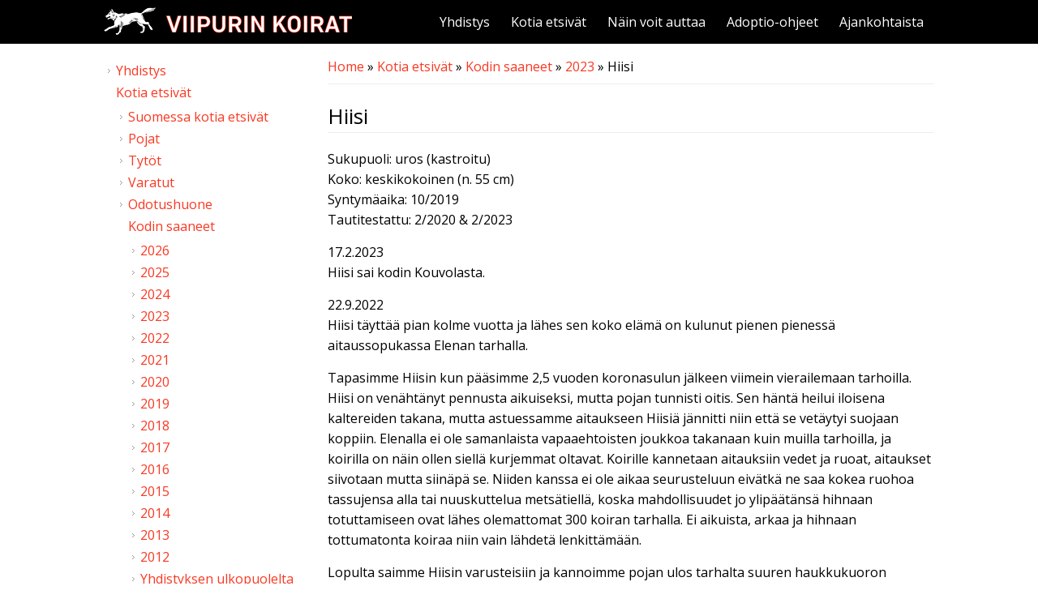

--- FILE ---
content_type: text/html; charset=utf-8
request_url: https://viipurinkoirat.fi/hiisi
body_size: 10072
content:
<!DOCTYPE html>
<html>
<head>
<meta charset="utf-8" />
<meta name="viewport" content="width=device-width" />
<link rel="shortcut icon" href="https://viipurinkoirat.fi/sites/default/files/favicon_0.ico" type="image/vnd.microsoft.icon" />
<meta name="description" content="Sukupuoli: uros (kastroitu)Koko: keskikokoinen (n. 55 cm)Syntymäaika: 10/2019Tautitestattu: 2/2020 &amp; 2/202317.2.2023Hiisi sai kodin Kouvolasta.22.9.2022Hiisi täyttää pian kolme vuotta ja lähes sen koko elämä on kulunut pienen pienessä aitaussopukassa Elenan tarhalla.Tapasimme Hiisin kun pääsimme 2,5 vuoden koronasulun jälkeen viimein vierailemaan tarhoilla. Hiisi on venähtänyt" />
<meta name="generator" content="Drupal 7 (https://www.drupal.org)" />
<link rel="canonical" href="https://viipurinkoirat.fi/hiisi" />
<link rel="shortlink" href="https://viipurinkoirat.fi/node/3943" />
<meta property="og:site_name" content="Viipurin Koirat ry" />
<meta property="og:type" content="article" />
<meta property="og:url" content="https://viipurinkoirat.fi/hiisi" />
<meta property="og:title" content="Hiisi" />
<meta property="og:description" content="Sukupuoli: uros (kastroitu)Koko: keskikokoinen (n. 55 cm)Syntymäaika: 10/2019Tautitestattu: 2/2020 &amp; 2/202317.2.2023Hiisi sai kodin Kouvolasta.22.9.2022Hiisi täyttää pian kolme vuotta ja lähes sen koko elämä on kulunut pienen pienessä aitaussopukassa Elenan tarhalla.Tapasimme Hiisin kun pääsimme 2,5 vuoden koronasulun jälkeen viimein vierailemaan tarhoilla. Hiisi on venähtänyt pennusta aikuiseksi, mutta pojan tunnisti oitis. Sen häntä heilui iloisena kaltereiden takana, mutta astuessamme aitaukseen Hiisiä jännitti niin että se vetäytyi suojaan koppiin." />
<meta property="og:image" content="https://viipurinkoirat.fi/sites/default/files/field/kuvat/hiisi-1.jpg" />
<meta property="og:image" content="https://viipurinkoirat.fi/sites/default/files/field/kuvat/hiisi-3.jpg" />
<meta property="og:image" content="https://viipurinkoirat.fi/sites/default/files/field/kuvat/hiisi.jpg" />
<meta property="og:updated_time" content="2023-02-18T21:22:58+02:00" />
<meta property="og:image" content="https://viipurinkoirat.fi/sites/default/files/field/kuvat/hiisi1.jpg" />
<meta property="og:image" content="https://viipurinkoirat.fi/sites/default/files/field/kuvat/hiisi2.jpg" />
<meta property="og:image" content="https://viipurinkoirat.fi/sites/default/files/field/kuvat/hiisi3.jpg" />
<meta property="og:image" content="https://viipurinkoirat.fi/sites/default/files/field/kuvat/hiisi4.jpg" />
<meta property="og:image" content="https://viipurinkoirat.fi/sites/default/files/field/kuvat/hiisi5.jpg" />
<meta property="og:image" content="https://viipurinkoirat.fi/sites/default/files/field/kuvat/sveto-pennut1_2.jpg" />
<meta property="og:image" content="https://viipurinkoirat.fi/sites/default/files/field/kuvat/h-emo_3.jpg" />
<meta property="og:image" content="https://viipurinkoirat.fi/sites/default/files/field/kuvat/hiisi_0.jpg" />
<meta property="og:image" content="https://viipurinkoirat.fi/sites/default/files/field/kuvat/hiisi1_0.jpg" />
<meta property="og:image" content="https://viipurinkoirat.fi/sites/default/files/field/kuvat/hiisi1-2.jpg" />
<meta property="og:image" content="https://viipurinkoirat.fi/sites/default/files/field/kuvat/hiisi1-3.jpg" />
<meta property="og:image" content="https://viipurinkoirat.fi/sites/default/files/field/kuvat/hiisi1-4.jpg" />
<meta property="og:image" content="https://viipurinkoirat.fi/sites/default/files/field/kuvat/hiisi1-6.jpg" />
<meta property="og:image" content="https://viipurinkoirat.fi/sites/default/files/field/kuvat/hiisi-2.jpg" />
<meta property="article:published_time" content="2020-02-05T22:06:39+02:00" />
<meta property="article:modified_time" content="2023-02-18T21:22:58+02:00" />
<title>Hiisi | Viipurin Koirat ry</title>
<style type="text/css" media="all">
@import url("https://viipurinkoirat.fi/modules/system/system.base.css?t31vdr");
@import url("https://viipurinkoirat.fi/modules/system/system.menus.css?t31vdr");
@import url("https://viipurinkoirat.fi/modules/system/system.messages.css?t31vdr");
@import url("https://viipurinkoirat.fi/modules/system/system.theme.css?t31vdr");
</style>
<style type="text/css" media="all">
@import url("https://viipurinkoirat.fi/modules/comment/comment.css?t31vdr");
@import url("https://viipurinkoirat.fi/modules/field/theme/field.css?t31vdr");
@import url("https://viipurinkoirat.fi/modules/node/node.css?t31vdr");
@import url("https://viipurinkoirat.fi/modules/search/search.css?t31vdr");
@import url("https://viipurinkoirat.fi/modules/user/user.css?t31vdr");
@import url("https://viipurinkoirat.fi/sites/all/modules/views/css/views.css?t31vdr");
@import url("https://viipurinkoirat.fi/sites/all/modules/media/modules/media_wysiwyg/css/media_wysiwyg.base.css?t31vdr");
</style>
<style type="text/css" media="all">
@import url("https://viipurinkoirat.fi/sites/all/modules/colorbox/styles/default/colorbox_style.css?t31vdr");
@import url("https://viipurinkoirat.fi/sites/all/modules/ctools/css/ctools.css?t31vdr");
@import url("https://viipurinkoirat.fi/sites/all/modules/facebook_pull/facebook_pull.css?t31vdr");
@import url("https://viipurinkoirat.fi/sites/all/modules/toolbar_hide/toolbar_hide.css?t31vdr");
</style>
<style type="text/css" media="all">
@import url("https://viipurinkoirat.fi/sites/all/themes/flat_zymphonies_theme/css/jquery-ui.min.css?t31vdr");
@import url("https://viipurinkoirat.fi/sites/all/themes/flat_zymphonies_theme/css/font-awesome.css?t31vdr");
@import url("https://viipurinkoirat.fi/sites/all/themes/flat_zymphonies_theme/css/style.css?t31vdr");
@import url("https://viipurinkoirat.fi/sites/all/themes/flat_zymphonies_theme/css/media.css?t31vdr");
</style>
<script type="text/javascript" src="https://viipurinkoirat.fi/sites/all/modules/jquery_update/replace/jquery/1.12/jquery.min.js?v=1.12.4"></script>
<script type="text/javascript" src="https://viipurinkoirat.fi/misc/jquery-extend-3.4.0.js?v=1.12.4"></script>
<script type="text/javascript" src="https://viipurinkoirat.fi/misc/jquery-html-prefilter-3.5.0-backport.js?v=1.12.4"></script>
<script type="text/javascript" src="https://viipurinkoirat.fi/misc/jquery.once.js?v=1.2"></script>
<script type="text/javascript" src="https://viipurinkoirat.fi/misc/drupal.js?t31vdr"></script>
<script type="text/javascript" src="https://viipurinkoirat.fi/sites/all/modules/jquery_update/js/jquery_browser.js?v=0.0.1"></script>
<script type="text/javascript" src="https://viipurinkoirat.fi/sites/all/libraries/colorbox/jquery.colorbox-min.js?t31vdr"></script>
<script type="text/javascript" src="https://viipurinkoirat.fi/sites/all/modules/colorbox/js/colorbox.js?t31vdr"></script>
<script type="text/javascript" src="https://viipurinkoirat.fi/sites/all/modules/colorbox/styles/default/colorbox_style.js?t31vdr"></script>
<script type="text/javascript" defer="defer" src="https://viipurinkoirat.fi/sites/all/modules/toolbar_hide/toolbar_hide.js?t31vdr"></script>
<script type="text/javascript" src="https://viipurinkoirat.fi/sites/all/themes/flat_zymphonies_theme/js/jquery-ui.min.js?t31vdr"></script>
<script type="text/javascript" src="https://viipurinkoirat.fi/sites/all/themes/flat_zymphonies_theme/js/custom.js?t31vdr"></script>
<script type="text/javascript">
<!--//--><![CDATA[//><!--
jQuery.extend(Drupal.settings, {"basePath":"\/","pathPrefix":"","setHasJsCookie":0,"ajaxPageState":{"theme":"flat_zymphonies_theme","theme_token":"8-RyiUla-I5raih9cl8Drnud0JD4PqsH7dKGdUxHM9c","js":{"sites\/all\/modules\/jquery_update\/replace\/jquery\/1.12\/jquery.min.js":1,"misc\/jquery-extend-3.4.0.js":1,"misc\/jquery-html-prefilter-3.5.0-backport.js":1,"misc\/jquery.once.js":1,"misc\/drupal.js":1,"sites\/all\/modules\/jquery_update\/js\/jquery_browser.js":1,"sites\/all\/libraries\/colorbox\/jquery.colorbox-min.js":1,"sites\/all\/modules\/colorbox\/js\/colorbox.js":1,"sites\/all\/modules\/colorbox\/styles\/default\/colorbox_style.js":1,"sites\/all\/modules\/toolbar_hide\/toolbar_hide.js":1,"sites\/all\/themes\/flat_zymphonies_theme\/js\/jquery-ui.min.js":1,"sites\/all\/themes\/flat_zymphonies_theme\/js\/custom.js":1},"css":{"modules\/system\/system.base.css":1,"modules\/system\/system.menus.css":1,"modules\/system\/system.messages.css":1,"modules\/system\/system.theme.css":1,"modules\/comment\/comment.css":1,"modules\/field\/theme\/field.css":1,"modules\/node\/node.css":1,"modules\/search\/search.css":1,"modules\/user\/user.css":1,"sites\/all\/modules\/views\/css\/views.css":1,"sites\/all\/modules\/media\/modules\/media_wysiwyg\/css\/media_wysiwyg.base.css":1,"sites\/all\/modules\/colorbox\/styles\/default\/colorbox_style.css":1,"sites\/all\/modules\/ctools\/css\/ctools.css":1,"sites\/all\/modules\/facebook_pull\/facebook_pull.css":1,"sites\/all\/modules\/toolbar_hide\/toolbar_hide.css":1,"sites\/all\/themes\/flat_zymphonies_theme\/css\/jquery-ui.min.css":1,"sites\/all\/themes\/flat_zymphonies_theme\/css\/font-awesome.css":1,"sites\/all\/themes\/flat_zymphonies_theme\/css\/style.css":1,"sites\/all\/themes\/flat_zymphonies_theme\/css\/media.css":1}},"colorbox":{"transition":"elastic","speed":"350","opacity":"0.85","slideshow":false,"slideshowAuto":true,"slideshowSpeed":"2500","slideshowStart":"start slideshow","slideshowStop":"stop slideshow","current":"{current} \/ {total}","previous":"","next":"","close":"Sulje","overlayClose":true,"returnFocus":true,"maxWidth":"100%","maxHeight":"100%","initialWidth":"300","initialHeight":"100","fixed":true,"scrolling":true,"mobiledetect":false,"mobiledevicewidth":"480px","file_public_path":"\/sites\/default\/files","specificPagesDefaultValue":"admin*\nimagebrowser*\nimg_assist*\nimce*\nnode\/add\/*\nnode\/*\/edit\nprint\/*\nprintpdf\/*\nsystem\/ajax\nsystem\/ajax\/*"},"toolbar_hide":{"key":"\u00a7","default":0}});
//--><!]]>
</script>
<!--[if IE 8 ]>    <html class="ie8 ielt9"> <![endif]-->
<!--[if lt IE 9]><script src="http://html5shiv.googlecode.com/svn/trunk/html5.js"></script><![endif]-->
</head>
<body class="html not-front not-logged-in one-sidebar sidebar-first page-node page-node- page-node-3943 node-type-page">
	<div id="skip-link">
		<a href="#main-content" class="element-invisible element-focusable">Skip to main content</a>
	</div>
  	 <!-- /.region -->
	
<div class="header">
  <div class="menu-wrap">  
    <div class="full-wrap logo-wrap clearfix">
              <div id="logo">
          <a href="/" title="Home"><img src="https://viipurinkoirat.fi/sites/default/files/viipurin-koirat-ry-logo.png"/></a>
        </div>
        <h1 id="site-title">
          <a href="/" title="Home"></a>
        </h1>
      
              <nav id="main-menu"  role="navigation">
          <a class="nav-toggle" href="#">Navigation</a>
          <div class="menu-navigation-container">
            <ul class="menu"><li class="first collapsed"><a href="/yhdistys">Yhdistys</a></li>
<li class="expanded active-trail"><a href="/kotia-etsivat" class="active-trail">Kotia etsivät</a><ul class="menu"><li class="first collapsed"><a href="/suomessa-kotia-etsivat">Suomessa kotia etsivät</a></li>
<li class="collapsed"><a href="/pojat">Pojat</a></li>
<li class="collapsed"><a href="/tytot">Tytöt</a></li>
<li class="collapsed"><a href="/varatut">Varatut</a></li>
<li class="collapsed"><a href="/odotushuone">Odotushuone</a></li>
<li class="last expanded active-trail"><a href="/kodin-saaneet" class="active-trail">Kodin saaneet</a><ul class="menu"><li class="first collapsed"><a href="/2026-0">2026</a></li>
<li class="collapsed"><a href="/2025">2025</a></li>
<li class="collapsed"><a href="/2024">2024</a></li>
<li class="expanded active-trail"><a href="/2023" class="active-trail">2023</a><ul class="menu"><li class="first leaf"><a href="/aamos-0">Aamos</a></li>
<li class="leaf"><a href="/aiko">Aiko</a></li>
<li class="leaf"><a href="/aina">Aina</a></li>
<li class="leaf"><a href="/alfa-0">Alfa</a></li>
<li class="leaf"><a href="/alice-0">Alice</a></li>
<li class="leaf"><a href="/alisa-1">Alisa</a></li>
<li class="leaf"><a href="/alli-0">Alli</a></li>
<li class="leaf"><a href="/alma-5">Alma</a></li>
<li class="leaf"><a href="/alpo-0">Alpo</a></li>
<li class="leaf"><a href="/altai">Altai</a></li>
<li class="leaf"><a href="/alya-1">Alya</a></li>
<li class="leaf"><a href="/amadeus">Amadeus</a></li>
<li class="leaf"><a href="/amalia-0">Amalia</a></li>
<li class="leaf"><a href="/amalia-1">Amalia</a></li>
<li class="leaf"><a href="/anastasia-0">Anastasia</a></li>
<li class="leaf"><a href="/anna-2">Anna</a></li>
<li class="leaf"><a href="/annukka-0">Annukka</a></li>
<li class="leaf"><a href="/anselmi-0">Anselmi</a></li>
<li class="leaf"><a href="/aria">Aria</a></li>
<li class="leaf"><a href="/aries">Aries</a></li>
<li class="leaf"><a href="/armi-0">Armi</a></li>
<li class="leaf"><a href="/asja">Asja</a></li>
<li class="leaf"><a href="/atlas-0">Atlas</a></li>
<li class="leaf"><a href="/aukusti-0">Aukusti</a></li>
<li class="leaf"><a href="/aura-1">Aura</a></li>
<li class="leaf"><a href="/auri-0">Auri</a></li>
<li class="leaf"><a href="/aurora-0">Aurora</a></li>
<li class="leaf"><a href="/ava-0">Ava</a></li>
<li class="leaf"><a href="/bablo-0">Bablo</a></li>
<li class="leaf"><a href="/baikal">Baikal</a></li>
<li class="leaf"><a href="/bantik">Bantik</a></li>
<li class="leaf"><a href="/bari">Bari</a></li>
<li class="leaf"><a href="/bea-0">Bea</a></li>
<li class="leaf"><a href="/beata-0">Beata</a></li>
<li class="leaf"><a href="/bella-2">Bella</a></li>
<li class="leaf"><a href="/beta-0">Beta</a></li>
<li class="leaf"><a href="/biba">Biba</a></li>
<li class="leaf"><a href="/bim-2">Bim</a></li>
<li class="leaf"><a href="/boba">Boba</a></li>
<li class="leaf"><a href="/bonita">Bonita</a></li>
<li class="leaf"><a href="/bonus">Bonus</a></li>
<li class="leaf"><a href="/bosya">Bosya</a></li>
<li class="leaf"><a href="/bruno-1">Bruno</a></li>
<li class="leaf"><a href="/bucha">Bucha</a></li>
<li class="leaf"><a href="/cara-0">Cara</a></li>
<li class="leaf"><a href="/castor">Castor</a></li>
<li class="leaf"><a href="/chips">Chips</a></li>
<li class="leaf"><a href="/chucha">Chucha</a></li>
<li class="leaf"><a href="/chupa-0">Chupa</a></li>
<li class="leaf"><a href="/cielo">Cielo</a></li>
<li class="leaf"><a href="/ciri">Ciri</a></li>
<li class="leaf"><a href="/claire">Claire</a></li>
<li class="leaf"><a href="/dana-2">Dana</a></li>
<li class="leaf"><a href="/darsi-0">Darsi</a></li>
<li class="leaf"><a href="/dina-4">Dina</a></li>
<li class="leaf"><a href="/dina-5">Dina</a></li>
<li class="leaf"><a href="/diva">Diva</a></li>
<li class="leaf"><a href="/dzessi">Dzessi</a></li>
<li class="leaf"><a href="/eddie-2">Eddie</a></li>
<li class="leaf"><a href="/edvin-0">Edvin</a></li>
<li class="leaf"><a href="/eelis">Eelis</a></li>
<li class="leaf"><a href="/eemil">Eemil</a></li>
<li class="leaf"><a href="/eera">Eera</a></li>
<li class="leaf"><a href="/eino-0">Eino</a></li>
<li class="leaf"><a href="/elia">Elia</a></li>
<li class="leaf"><a href="/elliot-0">Elliot</a></li>
<li class="leaf"><a href="/elsa-2">Elsa</a></li>
<li class="leaf"><a href="/enid">Enid</a></li>
<li class="leaf"><a href="/esteri">Esteri</a></li>
<li class="leaf"><a href="/evelyn">Evelyn</a></li>
<li class="leaf"><a href="/fadil">Fadil</a></li>
<li class="leaf"><a href="/fanni-1">Fanni</a></li>
<li class="leaf"><a href="/faro-0">Faro</a></li>
<li class="leaf"><a href="/fedja-0">Fedja</a></li>
<li class="leaf"><a href="/fenix-0">Fenix</a></li>
<li class="leaf"><a href="/fidel-1">Fidel</a></li>
<li class="leaf"><a href="/fiia-0">Fiia</a></li>
<li class="leaf"><a href="/fiona-1">Fiona</a></li>
<li class="leaf"><a href="/foxy">Foxy</a></li>
<li class="leaf"><a href="/gamma">Gamma</a></li>
<li class="leaf"><a href="/gaya">Gaya</a></li>
<li class="leaf"><a href="/gerda-2">Gerda</a></li>
<li class="leaf"><a href="/grace">Grace</a></li>
<li class="leaf"><a href="/happy-0">Happy</a></li>
<li class="leaf"><a href="/hart">Hart</a></li>
<li class="leaf active-trail"><a href="/hiisi" class="active-trail active">Hiisi</a></li>
<li class="leaf"><a href="/hotti">Hotti</a></li>
<li class="leaf"><a href="/hugo-1">Hugo</a></li>
<li class="leaf"><a href="/huuko-0">Huuko</a></li>
<li class="leaf"><a href="/ida-0">Ida</a></li>
<li class="leaf"><a href="/iivu">Iivu</a></li>
<li class="leaf"><a href="/ilmari-0">Ilmari</a></li>
<li class="leaf"><a href="/indi">Indi</a></li>
<li class="leaf"><a href="/iris">Iris</a></li>
<li class="leaf"><a href="/jack-2">Jack</a></li>
<li class="leaf"><a href="/jack-3">Jack</a></li>
<li class="leaf"><a href="/janos">Janos</a></li>
<li class="leaf"><a href="/jarvi">Jarvi</a></li>
<li class="leaf"><a href="/jerry-2">Jerry</a></li>
<li class="leaf"><a href="/jessie-0">Jessie</a></li>
<li class="leaf"><a href="/jessika">Jessika</a></li>
<li class="leaf"><a href="/johnny">Johnny</a></li>
<li class="leaf"><a href="/jolka">Jolka</a></li>
<li class="leaf"><a href="/josie-0">Josie</a></li>
<li class="leaf"><a href="/jovi">Jovi</a></li>
<li class="leaf"><a href="/julia-0">Julia</a></li>
<li class="leaf"><a href="/kaama">Kaama</a></li>
<li class="leaf"><a href="/kaarlo-1">Kaarlo</a></li>
<li class="leaf"><a href="/kai">Kai</a></li>
<li class="leaf"><a href="/kaino-0">Kaino</a></li>
<li class="leaf"><a href="/kam%C3%A9a">Kaméa</a></li>
<li class="leaf"><a href="/karat-0">Karat</a></li>
<li class="leaf"><a href="/karma-1">Karma</a></li>
<li class="leaf"><a href="/kex">Kex</a></li>
<li class="leaf"><a href="/kooka">Kooka</a></li>
<li class="leaf"><a href="/korzik">Korzik</a></li>
<li class="leaf"><a href="/kuma">Kuma</a></li>
<li class="leaf"><a href="/kuzja-1">Kuzja</a></li>
<li class="leaf"><a href="/kyle">Kyle</a></li>
<li class="leaf"><a href="/lady-1">Lady</a></li>
<li class="leaf"><a href="/lalia-0">Lalia</a></li>
<li class="leaf"><a href="/lana-1">Lana</a></li>
<li class="leaf"><a href="/lapa-1">Lapa</a></li>
<li class="leaf"><a href="/lapus">Lapus</a></li>
<li class="leaf"><a href="/lazlo">Lazlo</a></li>
<li class="leaf"><a href="/lenni-0">Lenni</a></li>
<li class="leaf"><a href="/lili-0">Lili</a></li>
<li class="leaf"><a href="/lilith">Lilith</a></li>
<li class="leaf"><a href="/lilu-2">Lilu</a></li>
<li class="leaf"><a href="/lohtu-0">Lohtu</a></li>
<li class="leaf"><a href="/lora-0">Lora</a></li>
<li class="leaf"><a href="/lorenzo">Lorenzo</a></li>
<li class="leaf"><a href="/lotta-0">Lotta</a></li>
<li class="leaf"><a href="/loulou-0">Loulou</a></li>
<li class="leaf"><a href="/lucky-2">Lucky</a></li>
<li class="leaf"><a href="/lucy-0">Lucy</a></li>
<li class="leaf"><a href="/luiza-0">Luiza</a></li>
<li class="leaf"><a href="/lulu-4">Lulu</a></li>
<li class="leaf"><a href="/maia-0">Maia</a></li>
<li class="leaf"><a href="/manja-0">Manja</a></li>
<li class="leaf"><a href="/manta-0">Manta</a></li>
<li class="leaf"><a href="/manu-1">Manu</a></li>
<li class="leaf"><a href="/marge">Marge</a></li>
<li class="leaf"><a href="/margo-1">Margo</a></li>
<li class="leaf"><a href="/martin-2">Martin</a></li>
<li class="leaf"><a href="/martta">Martta</a></li>
<li class="leaf"><a href="/masha-0">Masha</a></li>
<li class="leaf"><a href="/maura-1">Maura</a></li>
<li class="leaf"><a href="/max-2">Max</a></li>
<li class="leaf"><a href="/meeri-0">Meeri</a></li>
<li class="leaf"><a href="/mero">Mero</a></li>
<li class="leaf"><a href="/mette-0">Mette</a></li>
<li class="leaf"><a href="/milka-1">Milka</a></li>
<li class="leaf"><a href="/mimosa-1">Mimosa</a></li>
<li class="leaf"><a href="/miron-0">Miron</a></li>
<li class="leaf"><a href="/mirtha-0">Mirtha</a></li>
<li class="leaf"><a href="/misha-3">Misha</a></li>
<li class="leaf"><a href="/moona-0">Moona</a></li>
<li class="leaf"><a href="/mora">Mora</a></li>
<li class="leaf"><a href="/mushu-0">Mushu</a></li>
<li class="leaf"><a href="/muusa-1">Muusa</a></li>
<li class="leaf"><a href="/myy-3">Myy</a></li>
<li class="leaf"><a href="/naala">Naala</a></li>
<li class="leaf"><a href="/nadja-1">Nadja</a></li>
<li class="leaf"><a href="/nana-1">Nana</a></li>
<li class="leaf"><a href="/nava">Nava</a></li>
<li class="leaf"><a href="/neo-0">Neo</a></li>
<li class="leaf"><a href="/niehku">Niehku</a></li>
<li class="leaf"><a href="/niila-0">Niila</a></li>
<li class="leaf"><a href="/nika-1">Nika</a></li>
<li class="leaf"><a href="/nikos">Nikos</a></li>
<li class="leaf"><a href="/njusha-0">Njusha</a></li>
<li class="leaf"><a href="/noel-0">Noel</a></li>
<li class="leaf"><a href="/nori-0">Nori</a></li>
<li class="leaf"><a href="/nuoska">Nuoska</a></li>
<li class="leaf"><a href="/nusja">Nusja</a></li>
<li class="leaf"><a href="/odessa-1">Odessa</a></li>
<li class="leaf"><a href="/odri">Odri</a></li>
<li class="leaf"><a href="/oskar">Oskar</a></li>
<li class="leaf"><a href="/ostin">Ostin</a></li>
<li class="leaf"><a href="/oula-0">Oula</a></li>
<li class="leaf"><a href="/paavo-1">Paavo</a></li>
<li class="leaf"><a href="/pauli-0">Pauli</a></li>
<li class="leaf"><a href="/pekka">Pekka</a></li>
<li class="leaf"><a href="/peter">Peter</a></li>
<li class="leaf"><a href="/petra">Petra</a></li>
<li class="leaf"><a href="/pii-0">Pii</a></li>
<li class="leaf"><a href="/pikku-jack">Pikku-Jack</a></li>
<li class="leaf"><a href="/pilvi-2">Pilvi</a></li>
<li class="leaf"><a href="/plussa">Plussa</a></li>
<li class="leaf"><a href="/poju-0">Poju</a></li>
<li class="leaf"><a href="/polaris">Polaris</a></li>
<li class="leaf"><a href="/polli-2">Polli</a></li>
<li class="leaf"><a href="/pria">Pria</a></li>
<li class="leaf"><a href="/radzha">Radzha</a></li>
<li class="leaf"><a href="/reino-0">Reino</a></li>
<li class="leaf"><a href="/ricky">Ricky</a></li>
<li class="leaf"><a href="/riimi-0">Riimi</a></li>
<li class="leaf"><a href="/rika-0">Rika</a></li>
<li class="leaf"><a href="/rinkeli">Rinkeli</a></li>
<li class="leaf"><a href="/rufus-0">Rufus</a></li>
<li class="leaf"><a href="/runa">Runa</a></li>
<li class="leaf"><a href="/ruska-0">Ruska</a></li>
<li class="leaf"><a href="/saaga-1">Saaga</a></li>
<li class="leaf"><a href="/saana-1">Saana</a></li>
<li class="leaf"><a href="/sahra-0">Sahra</a></li>
<li class="leaf"><a href="/sakura-0">Sakura</a></li>
<li class="leaf"><a href="/sammy-0">Sammy</a></li>
<li class="leaf"><a href="/sampo-1">Sampo</a></li>
<li class="leaf"><a href="/samuli-1">Samuli</a></li>
<li class="leaf"><a href="/sasha">Sasha</a></li>
<li class="leaf"><a href="/sati-0">Sati</a></li>
<li class="leaf"><a href="/semjon">Semjon</a></li>
<li class="leaf"><a href="/severi-0">Severi</a></li>
<li class="leaf"><a href="/shira-0">Shira</a></li>
<li class="leaf"><a href="/sigma-0">Sigma</a></li>
<li class="leaf"><a href="/sigrid">Sigrid</a></li>
<li class="leaf"><a href="/simba-2">Simba</a></li>
<li class="leaf"><a href="/snesha">Snesha</a></li>
<li class="leaf"><a href="/sofia-0">Sofia</a></li>
<li class="leaf"><a href="/sonja-1">Sonja</a></li>
<li class="leaf"><a href="/stella-0">Stella</a></li>
<li class="leaf"><a href="/stesha-0">Stesha</a></li>
<li class="leaf"><a href="/stjopa">Stjopa</a></li>
<li class="leaf"><a href="/supa">Supa</a></li>
<li class="leaf"><a href="/taavi-1">Taavi</a></li>
<li class="leaf"><a href="/taifun">Taifun</a></li>
<li class="leaf"><a href="/taiga-2">Taiga</a></li>
<li class="leaf"><a href="/taima">Taima</a></li>
<li class="leaf"><a href="/talia">Talia</a></li>
<li class="leaf"><a href="/tara">Tara</a></li>
<li class="leaf"><a href="/tau">Tau</a></li>
<li class="leaf"><a href="/thelma-0">Thelma</a></li>
<li class="leaf"><a href="/thilia">Thilia</a></li>
<li class="leaf"><a href="/thor-1">Thor</a></li>
<li class="leaf"><a href="/tiltu-0">Tiltu</a></li>
<li class="leaf"><a href="/timja">Timja</a></li>
<li class="leaf"><a href="/timur-2">Timur</a></li>
<li class="leaf"><a href="/titi-0">Titi</a></li>
<li class="leaf"><a href="/tiuhti-0">Tiuhti</a></li>
<li class="leaf"><a href="/toma-0">Toma</a></li>
<li class="leaf"><a href="/toma-1">Toma</a></li>
<li class="leaf"><a href="/topa">Topa</a></li>
<li class="leaf"><a href="/tosha-2">Tosha</a></li>
<li class="leaf"><a href="/tosya">Tosya</a></li>
<li class="leaf"><a href="/totosha">Totosha</a></li>
<li class="leaf"><a href="/trina">Trina</a></li>
<li class="leaf"><a href="/tua">Tua</a></li>
<li class="leaf"><a href="/tuhti">Tuhti</a></li>
<li class="leaf"><a href="/ulpu-2">Ulpu</a></li>
<li class="leaf"><a href="/umur-0">Umur</a></li>
<li class="leaf"><a href="/unni">Unni</a></li>
<li class="leaf"><a href="/untamo-0">Untamo</a></li>
<li class="leaf"><a href="/uolevi">Uolevi</a></li>
<li class="leaf"><a href="/urho-2">Urho</a></li>
<li class="leaf"><a href="/usko-1">Usko</a></li>
<li class="leaf"><a href="/usva-0">Usva</a></li>
<li class="leaf"><a href="/utte">Utte</a></li>
<li class="leaf"><a href="/uuttu">Uuttu</a></li>
<li class="leaf"><a href="/valli-0">Valli</a></li>
<li class="leaf"><a href="/valtti-0">Valtti</a></li>
<li class="leaf"><a href="/varpu-0">Varpu</a></li>
<li class="leaf"><a href="/verner">Verner</a></li>
<li class="leaf"><a href="/vinha-0">Vinha</a></li>
<li class="leaf"><a href="/viuhti-0">Viuhti</a></li>
<li class="leaf"><a href="/vivian">Vivian</a></li>
<li class="leaf"><a href="/v%C3%A4in%C3%A4m%C3%B6">Väinämö</a></li>
<li class="leaf"><a href="/zabava">Zabava</a></li>
<li class="leaf"><a href="/zaika">Zaika</a></li>
<li class="leaf"><a href="/zeus-1">Zeus</a></li>
<li class="last leaf"><a href="/zoe-0">Zoe</a></li>
</ul></li>
<li class="collapsed"><a href="/kodin-saaneet/2022">2022</a></li>
<li class="collapsed"><a href="/kodin-saaneet/2021">2021</a></li>
<li class="collapsed"><a href="/kodin-saaneet/2020">2020</a></li>
<li class="collapsed"><a href="/kodin-saaneet/2019">2019</a></li>
<li class="collapsed"><a href="/kodin-saaneet/2018" title="">2018</a></li>
<li class="collapsed"><a href="/kodin-saaneet/2017" title="">2017</a></li>
<li class="collapsed"><a href="/kodin-saaneet/2016" title="">2016</a></li>
<li class="collapsed"><a href="/kodin-saaneet/2015" title="">2015</a></li>
<li class="collapsed"><a href="/kodin-saaneet/2014" title="">2014</a></li>
<li class="collapsed"><a href="/kodin-saaneet/2013" title="">2013</a></li>
<li class="collapsed"><a href="/kodin-saaneet/2012" title="">2012</a></li>
<li class="last collapsed"><a href="/yhdistyksen-ulkopuolelta-kodin-saaneet" title="">Yhdistyksen ulkopuolelta</a></li>
</ul></li>
</ul></li>
<li class="collapsed"><a href="/nain-voit-auttaa">Näin voit auttaa</a></li>
<li class="collapsed"><a href="/adoptio-ohjeet">Adoptio-ohjeet</a></li>
<li class="last collapsed"><a href="/ajankohtaista">Ajankohtaista</a></li>
</ul>          </div>
        </nav>
      
    </div>
  </div>

  
</div>



  




<div id="container">
  <div class="container-wrap">
    <div class="content-sidebar-wrap">
      <div id="content">
                  <div id="breadcrumbs">
            <h2 class="element-invisible">You are here</h2><nav class="breadcrumb"><a href="/">Home</a> » <a href="/kotia-etsivat">Kotia etsivät</a> » <a href="/kodin-saaneet">Kodin saaneet</a> » <a href="/2023">2023</a> » Hiisi</nav>          </div>
        
        <section id="post-content" role="main">
                              <h1 class="page-title">Hiisi</h1>                                                  <div class="region region-content">
  <div id="block-system-main" class="block block-system">

      
  <div class="content">
                          <span property="dc:title" content="Hiisi" class="rdf-meta element-hidden"></span><span property="sioc:num_replies" content="0" datatype="xsd:integer" class="rdf-meta element-hidden"></span>  
      
    
  <div class="content node-page">
    <div class="field field-name-body field-type-text-with-summary field-label-hidden"><div class="field-items"><div class="field-item even" property="content:encoded"><p>Sukupuoli: uros (kastroitu)<br />Koko: keskikokoinen (n. 55 cm)<br />Syntymäaika: 10/2019<br />Tautitestattu: 2/2020 &amp; 2/2023</p>
<p>17.2.2023<br />Hiisi sai kodin Kouvolasta.</p>
<p>22.9.2022<br />Hiisi täyttää pian kolme vuotta ja lähes sen koko elämä on kulunut pienen pienessä aitaussopukassa Elenan tarhalla.</p>
<p>Tapasimme Hiisin kun pääsimme 2,5 vuoden koronasulun jälkeen viimein vierailemaan tarhoilla. Hiisi on venähtänyt pennusta aikuiseksi, mutta pojan tunnisti oitis. Sen häntä heilui iloisena kaltereiden takana, mutta astuessamme aitaukseen Hiisiä jännitti niin että se vetäytyi suojaan koppiin. Elenalla ei ole samanlaista vapaaehtoisten joukkoa takanaan kuin muilla tarhoilla, ja koirilla on näin ollen siellä kurjemmat oltavat. Koirille kannetaan aitauksiin vedet ja ruoat, aitaukset siivotaan mutta siinäpä se. Niiden kanssa ei ole aikaa seurusteluun eivätkä ne saa kokea ruohoa tassujensa alla tai nuuskuttelua metsätiellä, koska mahdollisuudet jo ylipäätänsä hihnaan totuttamiseen ovat lähes olemattomat 300 koiran tarhalla. Ei aikuista, arkaa ja hihnaan tottumatonta koiraa niin vain lähdetä lenkittämään.</p>
<p>Lopulta saimme Hiisin varusteisiin ja kannoimme pojan ulos tarhalta suuren haukkukuoron saattelemana. Kyseessä oli varmasti Hiisin elämän ensimmäinen hihnakävely. Hiisi laski neljä tutisevaa tassuansa ensimmäistä kertaa lähes kolmeen vuoteen jollekin muulle alustalle kuin aitauksensa puulattialle. Se katseli ympärilleen jännittyneenä kulmiensa alta pää painuksissa. Mukana oli kaksi reippaampaa tukikoiraa, joiden esimerkkiä Hiisi alkoi pian seuraamaan ja lähti huterin askelin niiden perässä tassuttamaan tien vartta. Miten suunnatonta iloa meille tuottikaan, kun näimme Hiisin pian heiluttavan häntäänsä, ottavan reippaita askelia eteenpäin ja nuuskivan uteliaana pusikoita. Hiisi vieköön! </p>
<p>Hiisi pötkähti lopulta tyytyväisenä ruohopedille ja mutusti niin onnellisena ruohonkorsia, ettei poikaa olisi millään hennonnut enää palauttaa aitaukseensa. Koska Hiisi on elänyt lähes koko elämänsä tarhalla omassa pienessä aitauksessaan, tulee se tarvitsemaan ihmisen, jolla on taitoa, aikaa ja ymmärrystä varovaista poikaa kohtaan. Hiisi ei ole nähnyt eikä kokenut elämässään paljonkaan ja sopeutuminen uuteen ympäristöön voi viedä aikaa. Sopivan ihmisen lisäksi Hiisi tarvitsee ympäristön, johon sillä on oikeasti edellytyksiä sopeutua. Se ei voi muutta kaupunkiin kerrostaloon vaan tarvitsee kodin hyvin rauhallisesta ympäristöstä aikuisperheestä. Asuismuoto saisi olla sellainen, että pojalla olisi oma piha missä harjoitella ulkoilua. Omakotitalo ei ole välttämättömyys, mutta kovin rauhaton rivitalo- tai paritaloympäristö voi olla Hiisille liian stressaava asuinympäristö. Reippaan koirakaverin tuki on Hiisille välttämätön, joten sitä ei luovuteta ainoaksi koiraksi.</p>
<p>Toivomme hartaasti, että laihanpuoleista Hiisiä odottaisi jossain sopiva koti ja ihminen ettei sen ainutkertainen elämä valuisi hukkaan tarhalle unohtuneena.</p>
<p></p><h2 class="element-invisible"><a href="/file/viipurin-koirat-hiisi-1482022">Viipurin koirat - Hiisi 14.8.2022</a></h2>
<iframe class="media-youtube-player" width="100%" height="420" title="Viipurin koirat - Hiisi 14.8.2022" src="https://www.youtube.com/embed/u9NHiPmAVs0?wmode=opaque&amp;controls=1&amp;rel=0" name="Viipurin koirat - Hiisi 14.8.2022" frameborder="0" allowfullscreen="" id="Viipurin koirat - Hiisi 14.8.2022">Video of Viipurin koirat - Hiisi 14.8.2022</iframe>
<p>1.11.2020<br />Hiisi etsii kotia rauhallisesta ympäristöstä, ja koirakaverikin olisi oltava jo kodissa odottamassa.</p>
<p>Tarhoilla kasvaneet pennut ovat olleet aiempaa vähemmän erilaisten ihmisten kanssa tekemisissä, koska pandemia on rajoittanut niin suomalaisten kuin venäläistenkin vapaaehtoisten käyntejä tarhoilla. Pentujen sosiaalistuminen ihmisiin ja muihin asioihin jää silloin tavallista heikommaksi. Tämä aiheuttaa lähes poikkeuksetta arkuutta koirissa - ja vaikka koira tarhalla vaikuttaisikin reippaalta, voi se Suomeen tullessaan muuttua hyvin araksi, koska sen sosiaalistuminen on tarhaoloissa ollut puutteellista. Erityisesti miehet ja lapset aiheuttavat koirissa usein jännitystä ja pelkoa.</p>
<p>6.3.2020<br />Hiisiltä testattiin rabiesrokotevasta-aineet ja sen vasta-ainetaso ylitti vaaditu 0,5 IU/ml, joka suojaa sitä tartunnalta.</p>
<p>Samalla Hiisiltä testattiin anaplasma, ehrlichia, babesia ja Mycoplasma haemocanis. Kaikki testit olivat negatiivisia.</p>
<p>4.2.2020<br />Tämä Hiisi ei sihise, vaan saattaapa se haukkua! Mutta ennen kaikkea se heiluttaa häntää, juoksee ja iloitsee, sillä uudet ihmiset ovat siitä niin kivoja!</p>
<p><a href="hupsu">Hupsu</a>, <a href="honey">Honey</a>, <a href="hotti">Hotti</a>, <a href="holly">Holly</a> ja <a href="hiisi">Hiisi</a> syntyivät niin kovin tyypilliseen venäläiseen koiranelämään: emokoira toimitti jonkinlaisen vahtikoiran virkaa viipurilaisen yrityksen pihassa, mutta sen vertaa emosta huolehtiminen ei kiinnostanut, että sitä olisi jaksettu viedä steriloitavaksi. Niinpä eräänä lokakuisena päivänä se synnytti viisi kaunista pentua pihalla olevaan varastoon. Paikalliset eläinsuojelijat kuulivat aikalailla oman onnensa nojassa asuvasta koiraperheestä ja alkoivat kysellä venäläisessä sosiaalisessa mediassa, että voisiko kukaan auttaa pentuja. Pennuille saatiinkin ruokaa ja rokotukset järjestymään. Koiratarhalle niitä ei kuitenkaan kannattanut viedä ennen kuin rokotussuoja oli varmasti riittävän vahva. Elena Svetogorskista lupasi ottaa pennut siinä vaiheessa vastaan, ja niinpä pennut saivat autokyydin Elenan tarhalle vuodenvaihteen tienoilla. Pentujen emo sterilisoitiin Viipurin Koirien tuella ja se jäi asumaan Viipurin Papulassa sijaitsevan yrityksen pihaan. Emosta on kuva alla.</p>
<p>Hiisi vaikuttaa mutkattomalta pojalta, joka tulee kohtuullisen reippaasti tutustumaan uusiinkin ihmisiin. Herkut häviävät nopeasti käsistä parempiin suihin, ja palkaksi tuoja saa iloista hännän heilutusta ja tassutusta. Välillä Hiisiä alkaa aavistuksen ujostuttaa, ja se menee pieneksi hetkeksi kopin uumeniin huokaisemaan. Mutta pian poika palaa taas siskojen joukkoon aitauksen etuosaan jatkamaan tuttavuuden tekemistä.</p>
<p>Syliin nostaminen oli Hiisistä aika jännää puuhaa, mutta se on pieni välttämätön paha, joka pentujen on vain siedettävä, jotta kotien etsiminen pääsee alkamaan. Hiisi tyytyikin osaansa oikein mallikkaasti ja kuvaaminen saatiin hoidettua sujuvasti. Sen jälkeen olikin taas kiva päästä remuamaan siskojen kanssa omaan aitaukseen.</p>
<p>Hiisistä kasvaa aikuisena keskikokoinen poika. Koska sen elämän ensimmäiset kuukaudet ovat kuluneet ensin pihavarastossa ja sen jälkeen koiratarhalla, on selvää, että kaikki kotielämään liittyvä on sille uutta ja ihmeellistä. Se tulee varmasti kummastelemaan ylipäätään sisällä asumista, ja sen lisäksi pitäisi vielä oppia, että tarpeet tehdään ulos ja kotiin on turvallista jäädä yksinkin. Ja ulkona pitäisi sitten ymmärtää, miksi ihminen sitoo narulla pennun itseensä, ja että kadulla voi vastaan tulla niin ihmisiä, koiria, autoja kuin polkupyöriäkin. Siinä kaikessa riittää pienelle pennulle niin paljon pureskeltavaa, että on selvää, että kotiutumiseen ja asioihin tottumiseen pitää varata aikaa ja pitkäjänteistä suhtautumista.</p>
<p>Hiisi ei halua sohvankoristeeksi, vaan sopivan aktiiviseen kotiin, jossa koiran kanssa halutaan olla ja touhuta. Hiisi arvostaisi varmasti kotia, jossa olisi myös kiva koirakaveri, joka toimisi apuna uuteen kotiin sopeutumisessa ja helpottaisi kaikkeen uuteen tottumista. Koska Hiisi on kasvanut varsin rajatussa ympäristössä, ei se halua muuttaa aivan kaupungin humuun, vaan rauhallinen taajama tai maaseutu olisi sille sopivampi ympäristö.</p>
<p></p><h2 class="element-invisible"><a href="/file/viipurin-koirat-hiisi-2912020">Viipurin koirat - Hiisi 29.1.2020</a></h2>
<iframe class="media-youtube-player" width="100%" height="420" title="Viipurin koirat - Hiisi 29.1.2020" src="https://www.youtube.com/embed/q9SpdzPwobo?wmode=opaque&amp;controls=1&amp;rel=0" name="Viipurin koirat - Hiisi 29.1.2020" frameborder="0" allowfullscreen="" id="Viipurin koirat - Hiisi 29.1.2020">Video of Viipurin koirat - Hiisi 29.1.2020</iframe>
<p>Huomioithan, että koirien kuvaukset on kirjoitettu niitä tarhaoloissa tarkkailemalla, ja niiden käyttäytyminen saattaa muuttua uuteen kotiin kotiutumisen myötä. Tutustu ensin huolellisesti <a href="http://www.viipurinkoirat.fi/adoptio-ohjeet">adoptio-ohjeisiin</a> kodin tarjoamista harkitessasi ja täytä sitten <a href="http://www.viipurinkoirat.fi/adoptiohakemus">adoptiohakemus</a>.</p>
<p><a class="colorbox colorbox-insert-image" data-colorbox-gallery="gallery-all" href="https://viipurinkoirat.fi/sites/default/files/styles/fullsize/public/field/kuvat/hiisi-1.jpg?itok=bi2hg3Ep"><img alt="" class="image-thumbnail-small" height="100" src="/sites/default/files/styles/thumbnail_small/public/field/kuvat/hiisi-1.jpg?itok=V92dvt0P" width="100" /></a><a class="colorbox colorbox-insert-image" data-colorbox-gallery="gallery-all" href="https://viipurinkoirat.fi/sites/default/files/styles/fullsize/public/field/kuvat/hiisi-3.jpg?itok=bxja9U7W"><img alt="" class="image-thumbnail-small" height="100" src="/sites/default/files/styles/thumbnail_small/public/field/kuvat/hiisi-3.jpg?itok=hGapYQJC" width="100" /></a><a class="colorbox colorbox-insert-image" data-colorbox-gallery="gallery-all" href="https://viipurinkoirat.fi/sites/default/files/styles/fullsize/public/field/kuvat/hiisi1_0.jpg?itok=zaKSAJQq"><img alt="" class="image-thumbnail-small" height="100" src="/sites/default/files/styles/thumbnail_small/public/field/kuvat/hiisi1_0.jpg?itok=K7iXNnnd" width="100" /></a><a class="colorbox colorbox-insert-image" data-colorbox-gallery="gallery-all" href="https://viipurinkoirat.fi/sites/default/files/styles/fullsize/public/field/kuvat/hiisi1-2.jpg?itok=77BG-oV5"><img alt="" class="image-thumbnail-small" height="100" src="/sites/default/files/styles/thumbnail_small/public/field/kuvat/hiisi1-2.jpg?itok=Zk0AyvcR" width="100" /></a><a class="colorbox colorbox-insert-image" data-colorbox-gallery="gallery-all" href="https://viipurinkoirat.fi/sites/default/files/styles/fullsize/public/field/kuvat/hiisi1-3.jpg?itok=m9T5K8AD"><img alt="" class="image-thumbnail-small" height="100" src="/sites/default/files/styles/thumbnail_small/public/field/kuvat/hiisi1-3.jpg?itok=AG2-LIup" width="100" /></a><a class="colorbox colorbox-insert-image" data-colorbox-gallery="gallery-all" href="https://viipurinkoirat.fi/sites/default/files/styles/fullsize/public/field/kuvat/hiisi1-4.jpg?itok=JUrAEwaf"><img alt="" class="image-thumbnail-small" height="100" src="/sites/default/files/styles/thumbnail_small/public/field/kuvat/hiisi1-4.jpg?itok=BUJ19ECo" width="100" /></a><a class="colorbox colorbox-insert-image" data-colorbox-gallery="gallery-all" href="https://viipurinkoirat.fi/sites/default/files/styles/fullsize/public/field/kuvat/hiisi1-6.jpg?itok=xu1L3WGo"><img alt="" class="image-thumbnail-small" height="100" src="/sites/default/files/styles/thumbnail_small/public/field/kuvat/hiisi1-6.jpg?itok=HCxi9YB5" width="100" /></a><a class="colorbox colorbox-insert-image" data-colorbox-gallery="gallery-all" href="https://viipurinkoirat.fi/sites/default/files/styles/fullsize/public/field/kuvat/hiisi-2.jpg?itok=0Jsr42yf"><img alt="" class="image-thumbnail-small" height="100" src="/sites/default/files/styles/thumbnail_small/public/field/kuvat/hiisi-2.jpg?itok=FDsZn4nk" width="100" /></a><a class="colorbox colorbox-insert-image" data-colorbox-gallery="gallery-all" href="http://www.viipurinkoirat.fi/sites/default/files/styles/fullsize/public/field/kuvat/hiisi.jpg?itok=rBj7oj7W"><img alt="" class="image-thumbnail-small" height="100" src="/sites/default/files/styles/thumbnail_small/public/field/kuvat/hiisi.jpg?itok=1yUul8qK" width="100" /></a><a class="colorbox colorbox-insert-image" data-colorbox-gallery="gallery-all" href="http://www.viipurinkoirat.fi/sites/default/files/styles/fullsize/public/field/kuvat/hiisi1.jpg?itok=dxbzIUmL"><img alt="" class="image-thumbnail-small" height="100" src="/sites/default/files/styles/thumbnail_small/public/field/kuvat/hiisi1.jpg?itok=3kYrdX4r" width="100" /></a><a class="colorbox colorbox-insert-image" data-colorbox-gallery="gallery-all" href="http://www.viipurinkoirat.fi/sites/default/files/styles/fullsize/public/field/kuvat/hiisi2.jpg?itok=CyPjVyAm"><img alt="" class="image-thumbnail-small" height="100" src="/sites/default/files/styles/thumbnail_small/public/field/kuvat/hiisi2.jpg?itok=_VLGrmyl" width="100" /></a><a class="colorbox colorbox-insert-image" data-colorbox-gallery="gallery-all" href="http://www.viipurinkoirat.fi/sites/default/files/styles/fullsize/public/field/kuvat/hiisi3.jpg?itok=cd4vc5K3"><img alt="" class="image-thumbnail-small" height="100" src="/sites/default/files/styles/thumbnail_small/public/field/kuvat/hiisi3.jpg?itok=j9rglHff" width="100" /></a><a class="colorbox colorbox-insert-image" data-colorbox-gallery="gallery-all" href="http://www.viipurinkoirat.fi/sites/default/files/styles/fullsize/public/field/kuvat/hiisi4.jpg?itok=OzIHenHj"><img alt="" class="image-thumbnail-small" height="100" src="/sites/default/files/styles/thumbnail_small/public/field/kuvat/hiisi4.jpg?itok=aTeoM5EV" width="100" /></a><a class="colorbox colorbox-insert-image" data-colorbox-gallery="gallery-all" href="http://www.viipurinkoirat.fi/sites/default/files/styles/fullsize/public/field/kuvat/hiisi5.jpg?itok=nJ5v-lTx"><img alt="" class="image-thumbnail-small" height="100" src="/sites/default/files/styles/thumbnail_small/public/field/kuvat/hiisi5.jpg?itok=Q_QqitQI" width="100" /></a><a class="colorbox colorbox-insert-image" data-colorbox-gallery="gallery-all" href="http://www.viipurinkoirat.fi/sites/default/files/styles/fullsize/public/field/kuvat/sveto-pennut1_2.jpg?itok=jaeEzo7p"><img alt="" class="image-thumbnail-small" height="100" src="/sites/default/files/styles/thumbnail_small/public/field/kuvat/sveto-pennut1_2.jpg?itok=dFSpaOk_" width="100" /></a><a class="colorbox colorbox-insert-image" data-colorbox-gallery="gallery-all" href="http://www.viipurinkoirat.fi/sites/default/files/styles/fullsize/public/field/kuvat/h-emo_3.jpg?itok=y7Owe88u"><img alt="" class="image-thumbnail-small" height="100" src="/sites/default/files/styles/thumbnail_small/public/field/kuvat/h-emo_3.jpg?itok=cXxCx7Ry" width="100" /> </a> <a class="colorbox colorbox-insert-image" data-colorbox-gallery="gallery-all" href="http://www.viipurinkoirat.fi/sites/default/files/styles/fullsize/public/field/kuvat/sveto-pennut1_2.jpg?itok=jaeEzo7p"> </a> <a class="colorbox colorbox-insert-image" data-colorbox-gallery="gallery-all" href="http://www.viipurinkoirat.fi/sites/default/files/styles/fullsize/public/field/kuvat/hiisi5.jpg?itok=nJ5v-lTx"> </a> <a class="colorbox colorbox-insert-image" data-colorbox-gallery="gallery-all" href="http://www.viipurinkoirat.fi/sites/default/files/styles/fullsize/public/field/kuvat/hiisi.jpg?itok=rBj7oj7W"> </a></p>
</div></div></div>  </div>

      <footer>
          </footer>
  
    </div>
  
</div> <!-- /.block -->
</div>
 <!-- /.region -->
        </section>
      </div>

        <!-- First sidebar -->
                    <aside id="sidebar-first"><div class="region region-sidebar-first">
  <div id="block-menu-block-1" class="block block-menu-block">

      
  <div class="content">
    <div class="menu-block-wrapper menu-block-1 menu-name-main-menu parent-mlid-0 menu-level-1">
  <ul class="menu"><li class="first collapsed menu-mlid-344"><a href="/yhdistys">Yhdistys</a></li>
<li class="expanded active-trail menu-mlid-489"><a href="/kotia-etsivat" class="active-trail">Kotia etsivät</a><ul class="menu"><li class="first collapsed menu-mlid-683"><a href="/suomessa-kotia-etsivat">Suomessa kotia etsivät</a></li>
<li class="collapsed menu-mlid-499"><a href="/pojat">Pojat</a></li>
<li class="collapsed menu-mlid-500"><a href="/tytot">Tytöt</a></li>
<li class="collapsed menu-mlid-1049"><a href="/varatut">Varatut</a></li>
<li class="collapsed menu-mlid-6158"><a href="/odotushuone">Odotushuone</a></li>
<li class="last expanded active-trail menu-mlid-873"><a href="/kodin-saaneet" class="active-trail">Kodin saaneet</a><ul class="menu"><li class="first leaf has-children menu-mlid-24054"><a href="/2026-0">2026</a></li>
<li class="leaf has-children menu-mlid-23782"><a href="/2025">2025</a></li>
<li class="leaf has-children menu-mlid-22885"><a href="/2024">2024</a></li>
<li class="leaf has-children active-trail menu-mlid-21968"><a href="/2023" class="active-trail">2023</a></li>
<li class="leaf has-children menu-mlid-20210"><a href="/kodin-saaneet/2022">2022</a></li>
<li class="leaf has-children menu-mlid-18890"><a href="/kodin-saaneet/2021">2021</a></li>
<li class="leaf has-children menu-mlid-16734"><a href="/kodin-saaneet/2020">2020</a></li>
<li class="leaf has-children menu-mlid-14771"><a href="/kodin-saaneet/2019">2019</a></li>
<li class="leaf has-children menu-mlid-10029"><a href="/kodin-saaneet/2018" title="">2018</a></li>
<li class="leaf has-children menu-mlid-7298"><a href="/kodin-saaneet/2017" title="">2017</a></li>
<li class="leaf has-children menu-mlid-5665"><a href="/kodin-saaneet/2016" title="">2016</a></li>
<li class="leaf has-children menu-mlid-4195"><a href="/kodin-saaneet/2015" title="">2015</a></li>
<li class="leaf has-children menu-mlid-3421"><a href="/kodin-saaneet/2014" title="">2014</a></li>
<li class="leaf has-children menu-mlid-2257"><a href="/kodin-saaneet/2013" title="">2013</a></li>
<li class="leaf has-children menu-mlid-845"><a href="/kodin-saaneet/2012" title="">2012</a></li>
<li class="last leaf has-children menu-mlid-2260"><a href="/yhdistyksen-ulkopuolelta-kodin-saaneet" title="">Yhdistyksen ulkopuolelta</a></li>
</ul></li>
</ul></li>
<li class="collapsed menu-mlid-491"><a href="/nain-voit-auttaa">Näin voit auttaa</a></li>
<li class="collapsed menu-mlid-9868"><a href="/adoptio-ohjeet">Adoptio-ohjeet</a></li>
<li class="last collapsed menu-mlid-722"><a href="/ajankohtaista">Ajankohtaista</a></li>
</ul></div>
  </div>
  
</div> <!-- /.block -->
</div>
 <!-- /.region -->
</aside>
                
      </div>

      <!-- Second sidebar -->
        </div>
</div>




<!-- Footer -->

<div id="footer">

  

      
      <!-- Social Links -->        

      <!-- End Social Links -->

    </div>

  </div>

</div>	 <!-- /.region -->
</body>
</html>